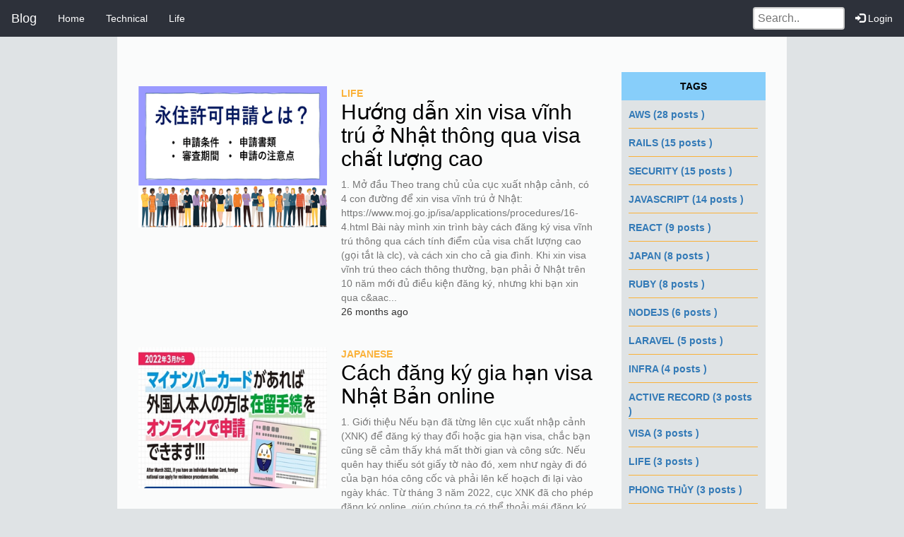

--- FILE ---
content_type: text/html; charset=UTF-8
request_url: https://blog.daovanhung.com/tag/87
body_size: 6498
content:
<!DOCTYPE html>

<html lang="vi">
    <head>
        <meta charset="utf-8">
        <meta name="keywords" content="blog, technical, japan life">
        <meta name="description" content="    Hướng dẫn xin visa vĩnh trú ở Nhật thông qua visa chất lượng cao cho cả gia đình
" />
        <meta name="author" content="Dao Van Hung">
        <meta name="viewport" content="width=device-width, initial-scale=1, user-scalable=no">
        <meta name="google-site-verification" content="lbSodKAOqIJM3RZcanYe_XyQoMyfi0nfzpB0xa38JdQ" />
        <meta name="csrf-token" content="kTSIGgvIqX1baef01kMqz5eBfn99LR1JkfGU5PAr" />
        
        <title>Memories of technique and life</title>

        <link rel="stylesheet" href="https://blog.daovanhung.com/dist/vendor.css" type="text/css" />
        <style>
            /*=============== page ====================*/
body {
    background: #dfe3e5;
}

#wrapper {
    background: #fafbfb;
    height: 100%;
}
/*============ nav bar ================*/
.navbar {
    border-radius: 0;
}

.navbar-inverse {
    background-color: #2d313a;
    border-color: #2d313a;
    margin-bottom: 0;
}

.navbar-inverse .navbar-brand {
    color: white;
}

.navbar-inverse .navbar-nav>li>a {
    color: white;
}

.navbar-inverse .navbar-nav>li>a:hover {
    color: #999;
}

.navbar-inverse .navbar-nav li:focus, .navbar-inverse .navbar-nav li:hover {
    color: #fff;
    background-color: black;
}

.search-box {
    width: 130px;
    box-sizing: border-box;
    border: 2px solid #ccc;
    border-radius: 4px;
    font-size: 16px;
    background-color: white;
    background-position: 10px 10px;
    background-repeat: no-repeat;
    padding: 3px 40px 3px 5px;
    -webkit-transition: width 0.4s ease-in-out;
    transition: width 0.4s ease-in-out;
    margin-top: 9px;
}

.search-box:focus {
    width: 100%;
}

.search-box:hover {
    color: #000;
}

.search-box-li:hover {
    background-color: #2d313a !important;
    color: #000 !important;
}

/*================== body =====================*/
#body-container {
  background-repeat: no-repeat;
  background-attachment: fixed;
  background-position: center;
}

@media (min-width: 400px) {
    #body-container {
        background-size: cover;
    }
}

@media (min-width: 500px) {
    #body-container {
        background-size: cover;
    }
}

@media (min-width: 600px) {
    #body-container {
        background-size: cover;
    }
}

@media (min-width: 1000px) {
    #body-container {
        background-size: auto;
    }
}

@media only screen
  and (min-device-width: 1024px)
  and (max-device-width: 1366px) {
    #body-container {
        background-size: cover;
    }
}

/*============= page image ===================*/
#page-image {
    height: 600px;
}

#page-image img {
    width: 100%;
    height: 100%;
}

.box {
    margin: 0 30px 20px 30px;
}
/*================ view-post ===================*/
.view-post #page-header {
    padding: 48px 0;
    z-index: 5;
    color: #fff;
    background: #21242c;
}

.view-post #page-header .quote-info {
    max-width: 788px;
    margin: 0 auto;
    padding: 0 64px;
    text-align: center;
    font-size: 2em;
}

.view-post #page-header .quote-info .quote-author {
    margin-top: 10px;
    font-size: 20px;
    position: relative;
    margin-left: 40%;
}

.view-post #post-nav {
    font-family: "open_sansregular","Helvetica Neue",Helvetica,Arial,sans-serif;
    background: #2d313a;
    text-align: center;
}

.view-post #post-nav li {
    display: inline-block;
}

.view-post #post-nav li a {
    color: #fff;
    text-decoration: none;
    display: block;
    padding: 24px 30px;
    font-size: 16px;
}

.view-post #post-nav li a:hover {
    color: #999;
}

.view-post #search-box {
    position: relative;
    max-width: 788px;
    margin: 30px auto 25px;
}

.view-post #search-box input {
    width: 100%;
    padding: 8px 15px;
}

.view-post #post-header .post-title {
    position: absolute;
    background-color: rgba(0,0,0, 0.82);
    top: 502px;
    height: 150px;
    width: 60%;
    margin: 0 20%;
    color: #fff;
    text-align: center;
}

.view-post #post-view {
    max-width: 788px;
    margin: 0 auto;
    background-color: white;
    border-radius: 2px;
    box-shadow: 0 1px 3px rgba(0,0,0,0.2);
    overflow-x: hidden;
}

.view-post #post-view .post-image {
    max-width: 100%;
    max-height: 400px;
}

.view-post #post-view .post-image img {
    width: 100%;
    max-height: 400px;
}

.view-post #post-view .post-wrap {
    padding: 0 64px 64px 64px;
}

.view-post #post-view .created-time {
    display: block;
    text-align: right;
    margin: 10px 0 -10px 0;
}

.view-post #post-view .post-title {
    text-align: center;
    font-size: 40px;
    line-height: 1.3em;
    margin: 30px 0;
}

.view-post #post-view .post-title h1 {
    font-family: "cormorant_garamondSBdIt",georgia,serif;
    color: #384455;
}

.view-post #post-view .post-content img {
    max-width: 100%;
    height: auto;
}

.view-post #post-view #comment {
    height: 100px;
    text-align: center;
}

.view-post #post-view #comment .show-comments {
    height: 50px;
}


/*================ view-quote ===================*/
.view-quote #page-header {
    padding: 48px 0;
    z-index: 5;
    color: #fff;
    background: #21242c;
}

.view-quote #page-header .quote-info {
    max-width: 788px;
    margin: 0 auto;
    padding: 0 64px;
    text-align: center;
    font-size: 2em;
}

.view-quote #page-header .quote-info .quote-author {
    margin-top: 10px;
    font-size: 20px;
    position: relative;
    margin-left: 40%;
}

.view-quote #quote-nav {
    font-family: "open_sansregular","Helvetica Neue",Helvetica,Arial,sans-serif;
    background: #2d313a;
    text-align: center;
}

.view-quote #quote-nav li {
    display: inline-block;
}

.view-quote #quote-nav li a {
    color: #fff;
    text-decoration: none;
    display: block;
    padding: 24px 30px;
    font-size: 16px;
}

.view-quote #quote-nav li a:hover {
    color: #999;
}

.view-quote #search-box {
    position: relative;
    max-width: 788px;
    margin: 30px auto 25px;
}

.view-quote #search-box input {
    width: 100%;
    padding: 8px 15px;
}

/*============== create-post ========================*/
.create-post {
    width: 60%;
    margin: 0 20%;
    padding-top: 30px;
}

.create-post .notice {
    margin-bottom: 10px;
}

/*============== create-quote ========================*/
.create-quote {
    width: 60%;
    margin: 0 20%;
    padding-top: 30px;
}

.create-quote .notice {
    margin-bottom: 10px;
}

/*============== posts =======================*/
.posts #recent-posts {
    position: relative;
    height: 800px;
    margin-bottom: 30px;
}

.posts #recent-posts .post-1 {
    position: absolute;
    width: 60%;
    height: 550px;
}

.posts #recent-posts .post-1:hover, .posts #recent-posts .post-2:hover, .posts #recent-posts .post-3:hover,
.posts #recent-posts .post-4:hover, .posts #recent-posts .post-5:hover, .posts #recent-posts .post-6:hover {
-webkit-transform: translateY(-6px);
-moz-transform: translateY(-6px);
transform: translateY(-6px);
box-shadow: 0 20px 20px rgba(0, 0, 0, 0.3);
-moz-box-shadow: 0 20px 20px rgba(0, 0, 0, 0.3);
-webkit-box-shadow: 0 20px 20px rgba(0, 0, 0, 0.3);
}

.posts #recent-posts .post-1 .image-post-1 {
    height: 100%;
}

.posts #recent-posts .post-1 .image-post-1 img {
    width: 100%;
    height: 100%;
}

.posts #recent-posts .title-box {
    background: rgba(0,0,0, 0.82);
    position: absolute;
    left: 0;
    width: 100%;
    bottom: 0;
    padding: 20px 25px;
    color: rgb(255, 255, 255);
    text-align: left;
    overflow: hidden;
}

.posts #recent-posts .title-box .title-category {
    font-weight: bold;
    color: #fab23a;
}

.posts #recent-posts .title-box h2 {
    margin-top: 0;
}
/*.posts #recent-posts .title-box-2 {*/
    /*background: rgba(0,0,0, 0.82);*/
    /*position: absolute;*/
    /*left: 0px;*/
    /*width: 100%;*/
    /*bottom: 0px;*/
    /*padding: 20px 25px;*/
    /*color: rgb(255, 255, 255);*/
    /*text-align: left;*/
    /*overflow: hidden;    */
/*}*/

.posts #recent-posts .post-2 {
    position: absolute;
    width: 39%;
    height: 270px;
    left: 61%;
}

.posts #recent-posts .post-2 .image-post-2 {
    height: 100%;
}

.posts #recent-posts .post-2 .image-post-2 img {
    height: 100%;
    width: 100%;
}

.posts #recent-posts .post-3 {
    position: absolute;
    width: 39%;
    height: 270px;
    left: 61%;
    top: 280px;
}

.posts #recent-posts .post-3 .image-post-3 {
    height: 100%;
}

.posts #recent-posts .post-3 .image-post-3 img {
    height: 100%;
    width: 100%;
}

.posts #recent-posts .post-4 {
    width: 33%;
    height: 260px;
    position: absolute;
    top: 560px;
}

.posts #recent-posts .post-4 .image-post-4 {
    height: 100%;
}

.posts #recent-posts .post-4 .image-post-4 img {
    width: 100%;
    height: 100%;
}

.posts #recent-posts .post-5 {
    width: 33%;
    height: 260px;
    position: absolute;
    top: 560px;
    left: 34%;
}

.posts #recent-posts .post-5 .image-post-5 {
    height: 100%;
}

.posts #recent-posts .post-5 .image-post-5 img {
    width: 100%;
    height: 100%;
}

.posts #recent-posts .post-6 {
    width: 32%;
    height: 260px;
    position: absolute;
    top: 560px;
    left: 68%;
}

.posts #recent-posts .post-6 .image-post-6 {
    height: 100%;
}

.posts #recent-posts .post-6 .image-post-6 img {
    width: 100%;
    height: 100%;
}

#post-container .tags {
    width: 23%;
    float: right;
    background-color: #dfe3e5;
    color: black;
}

#post-container .tags .tag-box-header {
    height: 40px;
    text-align: center;
    padding-top: 10px;
    background-color: #87CEFA;
    font-weight: bold;
}

#post-container .tags .tag-box-body {
    padding: 0 5%;
}

#post-container .tags .tag {
    min-height: 40px;
    padding-top: 10px;
    border-bottom: 1px solid;
    color: #fab23a;
    font-weight: bold;
}

#post-container .tags .tag-box-body .tag:last-child {
    border-bottom: none;
}

#post-container .main-post-list article {
    padding: 20px 0;
    overflow: auto;
}

#post-container .main-post-list .listed-post:hover {
    background: #f6f6f6;
}

#post-container .main-post-list article .listed-post-box .listed-post-content {
    color: #777;
    word-wrap: break-word;
}

#post-container .main-post-list article .listed-post-box .listed-post-title a {
    color: black;
}

#post-container .main-post-list article .listed-post-category {
    font-weight: bold;
    color: #fab23a;
}

#post-container .main-post-list article .listed-post-box h2 {
    margin-top: 0;
}

/*============== right-container ==============*/
#post-menu {
    position: fixed;
    top: 50%;
    right: 2%;
    background-color: white;
}

#post-menu button, #post-menu a {
    display: block;
}

#post-menu .menu-header {
    background-color: #87CEFA;
    height: 40px;
    text-align: center;
    padding-top: 10px;
}

#post-menu .btn {
    margin: 5px;
}

/*=============== left-container =================*/
#post-menu-box {
    float: left;
    position: absolute;
    width: 18%;
    margin-left: 1%;
    border: solid 2px;
    border-color: #cac5c5;
    margin-top: 20px;
}

#post-menu-box.stick-bottom {
    position: fixed;
    top: 0;
}

#post-menu-box.stick-top {
    position: fixed;
    top: 10px;
}

#post-menu-box #post-menu-header {
    border-bottom: solid 2px;
    border-color: #cac5c5;
    padding: 10px 0;
    text-align: center;
    background-color: #eaeaea;
    box-shadow: 0 1px 2px rgba(0,0,0,0.06);
}

#post-menu-box #post-menu-content {
    margin: 10px 5px;
    line-height: 1.3;
    color: rgba(0,0,0,0.6);
    font-weight: bold;
}

#post-menu-content .header-1, #post-menu-content .header-2, #post-menu-content .header-3,
#post-menu-content .header-4, #post-menu-content .header-5, #post-menu-content .header-6 {
  margin: 5px 0 0 10px;
}

/*======================= Share ====================== */
  #st-el-20.st-right {
      right: 0px;
      top: 50%
  }

  #st-el-20 {
      font-family: "Helvetica Neue", Verdana, Helvetica, Arial, sans-serif;
      -moz-transition: all 0.2s ease-in;
      -ms-transition: all 0.2s ease-in;
      -o-transition: all 0.2s ease-in;
      -webkit-transition: all 0.2s ease-in;
      transition: all 0.2s ease-in;
      backface-visibility: hidden;
      display: block;
      position: fixed;
      opacity: 1;
      text-align: left;
      top: 160px;
      z-index: 94034;
  }


  #st-el-20 .st-btn[data-network='facebook'] {
      background-color: #3B5998;
  }

  #st-el-20 .st-btn.st-first {
      border-top-left-radius: 4px;
  }

  #st-el-20 .st-btn {
      -moz-box-sizing: border-box;
      -webkit-box-sizing: border-box;
      box-sizing: border-box;
      -moz-transition: all 0.2s ease-in;
      -ms-transition: all 0.2s ease-in;
      -o-transition: all 0.2s ease-in;
      -webkit-transition: all 0.2s ease-in;
      transition: all 0.2s ease-in;
      cursor: pointer;
      display: inline-block;
      font-size: NaNpx;
      height: 48px;
      line-height: 24px;
      margin-bottom: 0;
      opacity: 1;
      overflow: hidden;
      padding: 12px;
      position: relative;
      text-align: left;
      top: 0;
      vertical-align: top;
      white-space: nowrap;
      width: 48px;
      color: transparent;
  }

  #st-el-20 > div {
      clear: right;
      float: right;
  }

  #st-el-20 .st-btn > svg {
      -moz-transition: all 0.2s ease-in;
      -ms-transition: all 0.2s ease-in;
      -o-transition: all 0.2s ease-in;
      -webkit-transition: all 0.2s ease-in;
      transition: all 0.2s ease-in;
      height: 24px;
      margin-left: 0;
      vertical-align: top;
      width: 24px;
  }

  #st-el-20 .st-btn[data-network='twitter'] {
      background-color: #55acee;
  }

  #st-el-20 .st-btn.st-last {
      border-bottom-left-radius: 4px;
  }

  #st-el-20 .st-toggle {
      right: -48px;
      -moz-transition: all 0.2s ease-in;
      -ms-transition: all 0.2s ease-in;
      -o-transition: all 0.2s ease-in;
      -webkit-transition: all 0.2s ease-in;
      transition: all 0.2s ease-in;
      background: #ccc;
      border-bottom-left-radius: 4px;
      color: white;
      cursor: pointer;
      font-size: 24px;
      line-height: 24px;
      position: relative;
      text-align: center;
      width: 48px;
  }

  #st-el-20.st-right .st-toggle .st-left {
      display: none;
  }

  svg:not(:root) {
      overflow: hidden;
  }

  #st-el-20.st-right .st-toggle .st-right {
      display: inline-block;
  }

  svg:not(:root) {
      overflow: hidden;
  }

/*================= desktop only ==================*/
@media only screen and (min-width: 601px) {
  .posts {
      width: 74%;
      margin: 0 13%;
      padding-top: 20px;
  }

  #post-container {
      padding-top: 30px;
      overflow: hidden;
  }

  #post-container .main-post-list {
      width: 75%;
      float: left;
  }

  #st-el-20.st-has-labels .st-btn:hover {
      width: 120px;
  }

  #st-el-20 .st-btn:hover > span {
      color: white;
      font-weight: bold;
  }

  #st-el-20.st-has-labels .st-btn:hover {
      width: 120px;
  }

  #post-container .main-post-list article .listed-post-image {
      float: left;
      height: 200px;
      width: 40%;
  }

  #post-container .main-post-list article .listed-post-image img {
      height: 100%;
      width: 100%;
  }

  #post-container .main-post-list article .listed-post-box {
      float: right;
      width: 60%;
      padding: 0 20px;
  }

  .mobile-only {
    display: none;
  }
}

/*=================== mobile viewport ================*/
@media only screen and (max-width: 550px) {
  .view-post #post-view .post-wrap {
      padding: 0 20px 20px 20px;
  }

  #st-el-20.st-right {
      position: relative;
      top: 0%;
      left: 4%;
      padding-bottom: 75px;
  }

  #st-el-20 .st-btn.st-first {
      border-top-left-radius: 4px;
      display: inline-block;
      float: left;
      width: auto;
  }

  #st-el-20 .st-btn.st-last {
      border-bottom-left-radius: 4px;
      display: inline-block;
      float: left;
      width: auto;
  }

  #st-el-20 .st-btn > svg {
      -moz-transition: all 0.2s ease-in;
      -ms-transition: all 0.2s ease-in;
      -o-transition: all 0.2s ease-in;
      -webkit-transition: all 0.2s ease-in;
      transition: all 0.2s ease-in;
      height: 24px;
      margin-left: 0;
      vertical-align: top;
      width: 24px;
      position: relative;
      left: 30%;
  }



  .container-fluid>.navbar-collapse, .container-fluid>.navbar-header, .container>.navbar-collapse, .container>.navbar-header {
    float: left;
  }

  .category.nav.navbar-nav {
    display: none;
  }

  .nav.navbar-nav.navbar-right {
    float: right;
  }

  .search-box {
    margin: 0;
  }

  .search-box-li {
    float: left;
  }

  .login-button {
    float: left;
    top: -5px;
  }

  .post-wrap .post-content iframe {
    width: 100%;
  }

  .posts #recent-posts {
      display: none;
  }

  #post-container .tags {
      display: none;
  }

  .view-post #page-header .quote-info {
      padding: 0 30px;
  }

  #post-container .main-post-list article .listed-post-image {
      height: 200px;
  }

  #post-container .main-post-list article .listed-post-image img {
      height: 200px;
      width: 100%;
  }

  #post-container .main-post-list article .listed-post-category {
      display: none;
  }

  #post-container .main-post-list article .listed-post-box h2 {
      text-align: center;
  }
}
1
        </style>
        <!-- <link rel="stylesheet" href="https://blog.daovanhung.com/dist/custom.css" type="text/css" /> -->
                <script src="https://blog.daovanhung.com/dist/vendor.js" type="text/javascript" defer></script>
                <!-- Google Tag Manager -->
        <script>(function(w,d,s,l,i){w[l]=w[l]||[];w[l].push({'gtm.start':
        new Date().getTime(),event:'gtm.js'});var f=d.getElementsByTagName(s)[0],
        j=d.createElement(s),dl=l!='dataLayer'?'&l='+l:'';j.async=true;j.src=
        'https://www.googletagmanager.com/gtm.js?id='+i+dl;f.parentNode.insertBefore(j,f);
        })(window,document,'script','dataLayer','GTM-MQDR7GP');</script>
        <!-- End Google Tag Manager -->
    </head>
</html>
<body id="body">
    <!-- Google Tag Manager (noscript) -->
    <noscript><iframe src="https://www.googletagmanager.com/ns.html?id=GTM-MQDR7GP"
    height="0" width="0" style="display:none;visibility:hidden"></iframe></noscript>
    <!-- End Google Tag Manager (noscript) -->

    <nav class="navbar navbar-inverse">
    <div class="container-fluid">
        <div class="navbar-header">
            <a class="navbar-brand" href="/">Blog</a>
        </div>
        <ul class="category nav navbar-nav">
            <li><a href="/">Home</a></li>
            <li><a href="https://blog.daovanhung.com/category/1">Technical</a></li>
            <li><a href="https://blog.daovanhung.com/category/5">Life</a></li>
        </ul>
        <ul class="nav navbar-nav navbar-right">
            <li class="search-box-li">
                <form action="https://blog.daovanhung.com/search-post" method="get">
                    <input class="search-box" type="text" name="search" placeholder="Search..">
                </form>
            </li>
                        <li class="login-button"><a href="https://blog.daovanhung.com/login"><span class="glyphicon glyphicon-log-in"></span> Login</a></li>
                    </ul>
    </div>
</nav>
    <div id="body-container">
                <div id="left-container">
</div>
            <div id="wrapper" class="posts">
    <div class="box">
    <div id="post-container">
        <div class="main-post-list">
                            <article class="listed-post">
                    <div class="post-wrapper">
                        <a class="listed-post-image" href="https://blog.daovanhung.com/post/huong-dan-xin-visa-vinh-tru-o-nhat-thong-qua-visa-chat-luong-cao">
                            <img src="https://hungdv-blog-images.s3.ap-northeast-1.amazonaws.com/thumb_huong-dan-xin-visa-vinh-tru-o-nhat-thong-qua-visa-chat-luong-cao.jpg"
                                alt="Hướng dẫn xin visa vĩnh trú ở Nhật thông qua visa chất lượng cao">
                        </a>
                        <div class="listed-post-box">
                            <div class="listed-post-category">LIFE</div>
                            <h2 class="listed-post-title"><a href="https://blog.daovanhung.com/post/huong-dan-xin-visa-vinh-tru-o-nhat-thong-qua-visa-chat-luong-cao">Hướng dẫn xin visa vĩnh trú ở Nhật thông qua visa chất lượng cao</a></h2>
                                                        <div class="listed-post-content">1. Mở đầu
Theo trang chủ của cục xuất nhập cảnh, c&oacute; 4 con đường để xin visa vĩnh tr&uacute; ở Nhật:　https://www.moj.go.jp/isa/applications/procedures/16-4.html
B&agrave;i n&agrave;y m&igrave;nh xin tr&igrave;nh b&agrave;y c&aacute;ch đăng k&yacute; visa vĩnh tr&uacute; th&ocirc;ng qua c&aacute;ch t&iacute;nh điểm của visa chất lượng cao (gọi tắt l&agrave; clc), v&agrave; c&aacute;ch xin cho cả gia đ&igrave;nh.
Khi xin visa vĩnh tr&uacute; theo c&aacute;ch th&ocirc;ng thường, bạn phải ở Nhật tr&ecirc;n 10 năm mới đủ điều kiện đăng k&yacute;, nhưng khi bạn xin qua c&aac...</div>
                            <div class="listed-post-info">
                                <!-- <span class="author">By Đào Văn Hùng • </span> -->
                                <span class="time-ago">26 months ago</span>
                            </div>
                        </div>
                    </div>
                </article>
                <hr class="mobile-only" style="bolder-width: 2px;" />
                            <article class="listed-post">
                    <div class="post-wrapper">
                        <a class="listed-post-image" href="https://blog.daovanhung.com/post/cach-dang-ky-gia-han-visa-nhat-ban-online">
                            <img src="https://i.imgur.com/9k1dl3s.jpg"
                                alt="Cách đăng ký gia hạn visa Nhật Bản online">
                        </a>
                        <div class="listed-post-box">
                            <div class="listed-post-category">JAPANESE</div>
                            <h2 class="listed-post-title"><a href="https://blog.daovanhung.com/post/cach-dang-ky-gia-han-visa-nhat-ban-online">Cách đăng ký gia hạn visa Nhật Bản online</a></h2>
                                                        <div class="listed-post-content">
1. Giới thiệu
Nếu bạn đ&atilde; từng l&ecirc;n cục xuất nhập cảnh (XNK) để đăng k&yacute; thay đổi hoặc gia hạn visa, chắc bạn cũng sẽ cảm thấy kh&aacute; mất thời gian v&agrave; c&ocirc;ng sức. Nếu qu&ecirc;n hay thiếu s&oacute;t giấy tờ n&agrave;o đ&oacute;, xem như ng&agrave;y đi đ&oacute; của bạn h&oacute;a c&ocirc;ng cốc v&agrave; phải l&ecirc;n kế hoạch đi lại v&agrave;o ng&agrave;y kh&aacute;c.

Từ th&aacute;ng 3 năm 2022, cục XNK đ&atilde; cho ph&eacute;p đăng k&yacute; online, gi&uacute;p ch&uacute;ng ta c&oacute; thể thoải m&aacute;i đăng k&yacute; v&agrave;o bất cứ thời điểm n&agrave;o nếu th&iacute...</div>
                            <div class="listed-post-info">
                                <!-- <span class="author">By Đào Văn Hùng • </span> -->
                                <span class="time-ago">39 months ago</span>
                            </div>
                        </div>
                    </div>
                </article>
                <hr class="mobile-only" style="bolder-width: 2px;" />
                            <article class="listed-post">
                    <div class="post-wrapper">
                        <a class="listed-post-image" href="https://blog.daovanhung.com/post/thu-tuc-dua-vo-sang-nhat-danh-cho-visa-ky-su">
                            <img src="https://i.imgur.com/SRdAbpV.jpg"
                                alt="Thủ tục đưa vợ sang Nhật dành cho visa kỹ sư">
                        </a>
                        <div class="listed-post-box">
                            <div class="listed-post-category">LIFE</div>
                            <h2 class="listed-post-title"><a href="https://blog.daovanhung.com/post/thu-tuc-dua-vo-sang-nhat-danh-cho-visa-ky-su">Thủ tục đưa vợ sang Nhật dành cho visa kỹ sư</a></h2>
                                                        <div class="listed-post-content">

C&oacute; nhiều b&agrave;i hướng dẫn thủ tục đưa vợ sang Nhật tr&ecirc;n internet nhưng vẫn chưa tr&igrave;nh b&agrave;y chi tiết n&ecirc;n b&agrave;i n&agrave;y m&igrave;nh xin tr&igrave;nh b&agrave;y một c&aacute;ch chi tiết c&aacute;ch l&agrave;m hồ sơ mang vợ sang Nhật d&agrave;nh cho visa kỹ sư.
1. C&aacute;c điểm cần lưu &yacute;
M&igrave;nh đ&atilde; đọc nhiều b&agrave;i hướng dẫn tr&ecirc;n internet v&agrave; l&agrave;m theo nhưng c&oacute; một số vấn đề sau đ&acirc;y bạn cần ch&uacute; &yacute; (xem cụ thể ở ph&iacute;a dưới):


Nhiều b&agrave;i c&oacute; đăng cả ...</div>
                            <div class="listed-post-info">
                                <!-- <span class="author">By Đào Văn Hùng • </span> -->
                                <span class="time-ago">85 months ago</span>
                            </div>
                        </div>
                    </div>
                </article>
                <hr class="mobile-only" style="bolder-width: 2px;" />
                        
        </div>
        <div class="tags">
            <div class="tag-box-header">TAGS</div>
            <div class="tag-box-body">
                                    <div class="tag"><a href="https://blog.daovanhung.com/tag/3">AWS<span> (28 posts )</span></a></div>
                                    <div class="tag"><a href="https://blog.daovanhung.com/tag/19">RAILS<span> (15 posts )</span></a></div>
                                    <div class="tag"><a href="https://blog.daovanhung.com/tag/120">SECURITY<span> (15 posts )</span></a></div>
                                    <div class="tag"><a href="https://blog.daovanhung.com/tag/9">JAVASCRIPT<span> (14 posts )</span></a></div>
                                    <div class="tag"><a href="https://blog.daovanhung.com/tag/14">REACT<span> (9 posts )</span></a></div>
                                    <div class="tag"><a href="https://blog.daovanhung.com/tag/25">JAPAN<span> (8 posts )</span></a></div>
                                    <div class="tag"><a href="https://blog.daovanhung.com/tag/18">RUBY<span> (8 posts )</span></a></div>
                                    <div class="tag"><a href="https://blog.daovanhung.com/tag/16">NODEJS<span> (6 posts )</span></a></div>
                                    <div class="tag"><a href="https://blog.daovanhung.com/tag/32">LARAVEL<span> (5 posts )</span></a></div>
                                    <div class="tag"><a href="https://blog.daovanhung.com/tag/128">INFRA<span> (4 posts )</span></a></div>
                                    <div class="tag"><a href="https://blog.daovanhung.com/tag/20">ACTIVE RECORD<span> (3 posts )</span></a></div>
                                    <div class="tag"><a href="https://blog.daovanhung.com/tag/87">VISA<span> (3 posts )</span></a></div>
                                    <div class="tag"><a href="https://blog.daovanhung.com/tag/1">LIFE<span> (3 posts )</span></a></div>
                                    <div class="tag"><a href="https://blog.daovanhung.com/tag/15">PHONG THủY<span> (3 posts )</span></a></div>
                                    <div class="tag"><a href="https://blog.daovanhung.com/tag/21">JAVA<span> (3 posts )</span></a></div>
                                    <div class="tag"><a href="https://blog.daovanhung.com/tag/65">IAM<span> (3 posts )</span></a></div>
                                    <div class="tag"><a href="https://blog.daovanhung.com/tag/39">CIRCLECI<span> (2 posts )</span></a></div>
                                    <div class="tag"><a href="https://blog.daovanhung.com/tag/103">TàI CHíNH<span> (2 posts )</span></a></div>
                                    <div class="tag"><a href="https://blog.daovanhung.com/tag/8">HTML<span> (2 posts )</span></a></div>
                                    <div class="tag"><a href="https://blog.daovanhung.com/tag/45">VăN HọC<span> (2 posts )</span></a></div>
                                    <div class="tag"><a href="https://blog.daovanhung.com/tag/48">S3<span> (2 posts )</span></a></div>
                                    <div class="tag"><a href="https://blog.daovanhung.com/tag/51">IMMUTABLE<span> (2 posts )</span></a></div>
                                    <div class="tag"><a href="https://blog.daovanhung.com/tag/118">VPC<span> (2 posts )</span></a></div>
                                    <div class="tag"><a href="https://blog.daovanhung.com/tag/57">REFERENCE<span> (2 posts )</span></a></div>
                                    <div class="tag"><a href="https://blog.daovanhung.com/tag/60">C<span> (2 posts )</span></a></div>
                                    <div class="tag"><a href="https://blog.daovanhung.com/tag/37">NGINX<span> (2 posts )</span></a></div>
                                    <div class="tag"><a href="https://blog.daovanhung.com/tag/78">EC2<span> (2 posts )</span></a></div>
                                    <div class="tag"><a href="https://blog.daovanhung.com/tag/23">EXCEPTION<span> (2 posts )</span></a></div>
                                    <div class="tag"><a href="https://blog.daovanhung.com/tag/58">PROGRAMMING<span> (2 posts )</span></a></div>
                                    <div class="tag"><a href="https://blog.daovanhung.com/tag/61">C++<span> (2 posts )</span></a></div>
                                    <div class="tag"><a href="https://blog.daovanhung.com/tag/67">TOáN HọC<span> (2 posts )</span></a></div>
                                    <div class="tag"><a href="https://blog.daovanhung.com/tag/102">CHứNG KHOáN<span> (2 posts )</span></a></div>
                                    <div class="tag"><a href="https://blog.daovanhung.com/tag/79">ECS<span> (2 posts )</span></a></div>
                                    <div class="tag"><a href="https://blog.daovanhung.com/tag/50">MUTABLE<span> (2 posts )</span></a></div>
                                    <div class="tag"><a href="https://blog.daovanhung.com/tag/114">AWS EC2<span> (2 posts )</span></a></div>
                                    <div class="tag"><a href="https://blog.daovanhung.com/tag/53">WEBPACK<span> (2 posts )</span></a></div>
                                    <div class="tag"><a href="https://blog.daovanhung.com/tag/117">DNS<span> (2 posts )</span></a></div>
                                    <div class="tag"><a href="https://blog.daovanhung.com/tag/24">UNIT TEST<span> (2 posts )</span></a></div>
                                    <div class="tag"><a href="https://blog.daovanhung.com/tag/88">REDUX<span> (2 posts )</span></a></div>
                                    <div class="tag"><a href="https://blog.daovanhung.com/tag/59">MEMORY<span> (2 posts )</span></a></div>
                                    <div class="tag"><a href="https://blog.daovanhung.com/tag/129">VPN<span> (2 posts )</span></a></div>
                                    <div class="tag"><a href="https://blog.daovanhung.com/tag/2">ANIME<span> (2 posts )</span></a></div>
                                    <div class="tag"><a href="https://blog.daovanhung.com/tag/132">GO DEBUG<span> (2 posts )</span></a></div>
                                    <div class="tag"><a href="https://blog.daovanhung.com/tag/5">APIGATEWAY<span> (1 posts )</span></a></div>
                                    <div class="tag"><a href="https://blog.daovanhung.com/tag/71">MAIL<span> (1 posts )</span></a></div>
                                    <div class="tag"><a href="https://blog.daovanhung.com/tag/42">MEDICINE<span> (1 posts )</span></a></div>
                                    <div class="tag"><a href="https://blog.daovanhung.com/tag/74">ENCODE<span> (1 posts )</span></a></div>
                                    <div class="tag"><a href="https://blog.daovanhung.com/tag/106">NHậT BảN<span> (1 posts )</span></a></div>
                                    <div class="tag"><a href="https://blog.daovanhung.com/tag/13">DROPDOWN<span> (1 posts )</span></a></div>
                                    <div class="tag"><a href="https://blog.daovanhung.com/tag/77">GOOGLE CHROME<span> (1 posts )</span></a></div>
                            </div>
        </div>
    </div>
    </div>
    </div>
            <div id="right-container">
	
</div>    </div>
    <script type="text/javascript">
        document.addEventListener("DOMContentLoaded", function(event) {
            $.ajaxSetup({
                headers: {
                    'X-CSRF-TOKEN': $('meta[name="csrf-token"]').attr('content')
                }
            });
        });
    </script>
        <script defer src="https://static.cloudflareinsights.com/beacon.min.js/vcd15cbe7772f49c399c6a5babf22c1241717689176015" integrity="sha512-ZpsOmlRQV6y907TI0dKBHq9Md29nnaEIPlkf84rnaERnq6zvWvPUqr2ft8M1aS28oN72PdrCzSjY4U6VaAw1EQ==" data-cf-beacon='{"version":"2024.11.0","token":"6034148b2c9b4a2d9cb220f2b2537a03","r":1,"server_timing":{"name":{"cfCacheStatus":true,"cfEdge":true,"cfExtPri":true,"cfL4":true,"cfOrigin":true,"cfSpeedBrain":true},"location_startswith":null}}' crossorigin="anonymous"></script>
</body>
